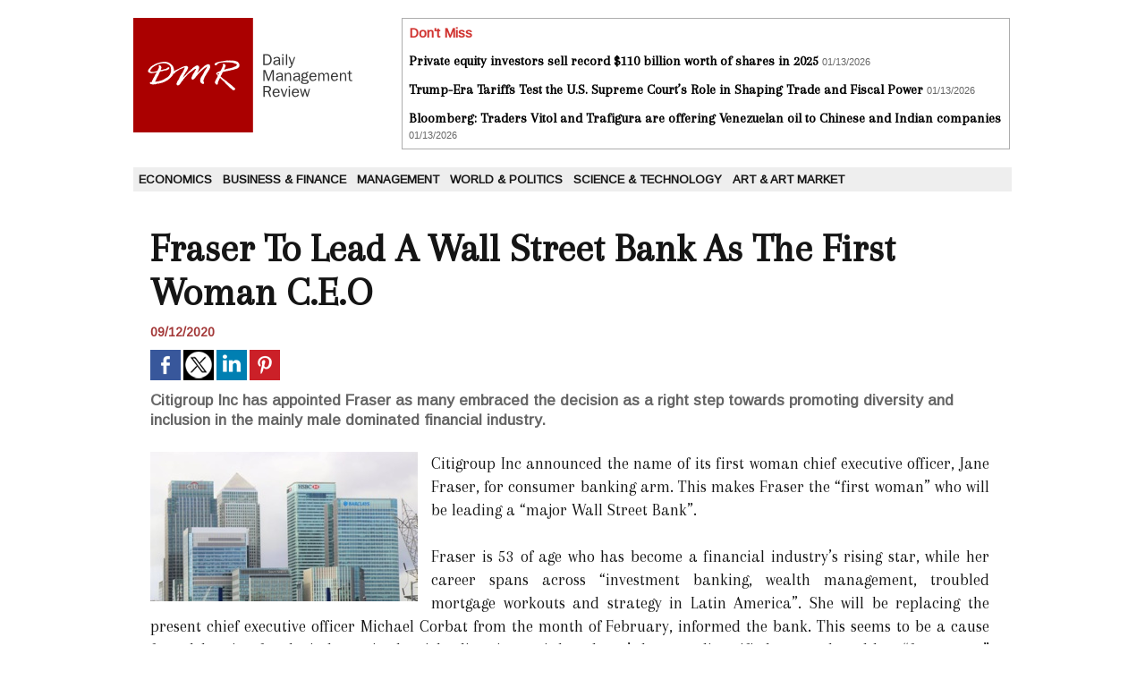

--- FILE ---
content_type: text/html; charset=UTF-8
request_url: https://www.dailymanagementreview.com/Fraser-To-Lead-A-Wall-Street-Bank-As-The-First-Woman-C-E-O_a7091.html
body_size: 5305
content:
<!DOCTYPE html PUBLIC "-//W3C//DTD XHTML 1.0 Strict//EN" "http://www.w3.org/TR/xhtml1/DTD/xhtml1-strict.dtd">
<html xmlns="http://www.w3.org/1999/xhtml" xmlns:og="http://ogp.me/ns#"  xml:lang="us" lang="us">
<head>
<title>Fraser To Lead A Wall Street Bank As The First Woman C.E.O</title>
 
<meta http-equiv="Content-Type" content="text/html; Charset=UTF-8" />
<meta name="author" lang="us" content="Bhattacharjee Debaleena" />
<meta name="keywords" content="CEO, Citigroup, Diversity, Financial Industry, Fraser, Inclusion, Investment Banking, Mortgage, Strategy, Wall Street Bank, Wealth Management" />
<meta name="description" content="Citigroup Inc has appointed Fraser as many embraced the decision as a right step towards promoting diversity and inclusion in the mainly male dominated financial industry. Citigroup Inc announced th..." />

<meta property="og:url" content="https://www.dailymanagementreview.com/Fraser-To-Lead-A-Wall-Street-Bank-As-The-First-Woman-C-E-O_a7091.html" />
<meta name="image" property="og:image" content="https://www.dailymanagementreview.com/photo/art/grande/49762477-38607117.jpg?v=1599934679" />
<meta property="og:type" content="article" />
<meta property="og:title" content="Fraser To Lead A Wall Street Bank As The First Woman C.E.O" />
<meta property="og:description" content="Citigroup Inc has appointed Fraser as many embraced the decision as a right step towards promoting diversity and inclusion in the mainly male dominated financial industry. Citigroup Inc announced the name of its first woman chief executive officer, Jane Fraser, for consumer banking arm. Thi..." />
<meta property="og:site_name" content="Daily Management Review" />
<meta property="twitter:card" content="summary_large_image" />
<meta property="twitter:image" content="https://www.dailymanagementreview.com/photo/art/grande/49762477-38607117.jpg?v=1599934679" />
<meta property="twitter:title" content="Fraser To Lead A Wall Street Bank As The First Woman C.E.O" />
<meta property="twitter:description" content="Citigroup Inc has appointed Fraser as many embraced the decision as a right step towards promoting diversity and inclusion in the mainly male dominated financial industry. Citigroup Inc announced th..." />
<link rel="stylesheet" href="/var/style/style_1.css?v=1690192783" type="text/css" />
<link rel="stylesheet" media="only screen and (max-width : 800px)" href="/var/style/style_1101.css?v=1614968424" type="text/css" />
<link rel="stylesheet" href="/assets/css/gbfonts.min.css?v=1724246908" type="text/css">
<meta id="viewport" name="viewport" content="width=device-width, initial-scale=1.0, maximum-scale=1.0" />
<link id="css-responsive" rel="stylesheet" href="/_public/css/responsive.min.css?v=1731587507" type="text/css" />
<link rel="stylesheet" media="only screen and (max-width : 800px)" href="/var/style/style_1101_responsive.css?v=1614968424" type="text/css" />
<link rel="stylesheet" href="/var/style/style.8663490.css?v=1690192783" type="text/css" />
<link href="https://fonts.googleapis.com/css?family=Merriweather|Arapey|Arimo&display=swap" rel="stylesheet" type="text/css" />
<link rel="canonical" href="https://www.dailymanagementreview.com/Fraser-To-Lead-A-Wall-Street-Bank-As-The-First-Woman-C-E-O_a7091.html" />
<link rel="amphtml" href="https://www.dailymanagementreview.com/Fraser-To-Lead-A-Wall-Street-Bank-As-The-First-Woman-C-E-O_a7091.amp.html" />
<link rel="alternate" type="application/rss+xml" title="RSS" href="/xml/syndication.rss" />
<link rel="alternate" type="application/atom+xml" title="ATOM" href="/xml/atom.xml" />
<link rel="icon" href="/favicon.ico?v=1434470924" type="image/x-icon" />
<link rel="shortcut icon" href="/favicon.ico?v=1434470924" type="image/x-icon" />
 
<!-- Google file -->
<meta name="google-site-verification" content="yLRu3WtOm0FyURP2dGN664rXtY0y1K5_1i01rHQSBQI" />
<script src="/_public/js/jquery-1.8.3.min.js?v=1731587507" type="text/javascript"></script>
<script src="/_public/js/jquery.tools-1.2.7.min.js?v=1731587507" type="text/javascript"></script>
<script src="/_public/js/compress_jquery.ibox.js?v=1731587507" type="text/javascript"></script>
<script src="/_public/js/compress_fonctions.js?v=1731587507" type="text/javascript"></script>
<script type="text/javascript">
/*<![CDATA[*//*---->*/
selected_page = ['article', ''];
selected_page = ['article', '49762477'];

 var GBRedirectionMode = 'IF_FOUND';
/*--*//*]]>*/

</script>
<style type="text/css">
.mod_8663490 img, .mod_8663490 embed, .mod_8663490 table {
	 max-width: 932px;
}

.mod_8663490 .mod_8663490_pub {
	 min-width: 940px;
}

.mod_8663490 .mod_8663490_pub .cel1 {
	 padding: 0;
}

.mod_8663490 .photo.left .mod_8663490_pub, .mod_8663490 .photo.right .mod_8663490_pub {
	 min-width: 470px; margin: 15px 10px;
}

.mod_8663490 .photo.left .mod_8663490_pub {
	 margin-left: 0;
}

.mod_8663490 .photo.right .mod_8663490_pub {
	 margin-right: 0;
}

.mod_8663490 .para_38607117 .photo {
	 position: static;
}

</style>
</head>

<body class="mep1 home">
<div id="z_col_130_responsive" class="responsive-menu">


<!-- MOBI_swipe 9717627 -->
<div id="mod_9717627" class="mod_9717627 wm-module fullbackground  module-MOBI_swipe">
	 <div class="entete"><div class="fullmod">
		 <span>Daily Management Review</span>
	 </div></div>
	<div class="cel1">
		 <ul>
			 <li class="liens" data-link="rubrique,655660"><a href="/Economics_r6.html" >			 <span>
			 Economics
			 </span>
</a></li>
			 <li class="liens" data-link="rubrique,655661"><a href="/Business-Finance_r7.html" >			 <span>
			 Business &amp; Finance
			 </span>
</a></li>
			 <li class="liens" data-link="rubrique,655662"><a href="/Management_r8.html" >			 <span>
			 Management
			 </span>
</a></li>
			 <li class="liens" data-link="rubrique,655664"><a href="/World-Politics_r9.html" >			 <span>
			 World &amp; Politics
			 </span>
</a></li>
			 <li class="liens" data-link="rubrique,655666"><a href="/Science-Technology_r10.html" >			 <span>
			 Science &amp; Technology
			 </span>
</a></li>
			 <li class="liens" data-link="rubrique,7651440"><a href="/Art-Art-Market_r11.html" >			 <span>
			 Art &amp; Art Market
			 </span>
</a></li>
		 </ul>
	</div>
</div>
</div>
<div id="main-responsive">

<div id="main">
<!-- ********************************************** ZONE TITRE ********************************************** -->
<div id="main_inner">

<div id="z_col0">
<div class="z_col0_inner">
<div id="z_col0_responsive" class="module-responsive">

<!-- MOBI_titre 9717626 -->
<div id="mod_9717626" class="mod_9717626 module-MOBI_titre">
<div class="tablet-bg">
<div onclick="swipe()" class="swipe gbicongeneric icon-gbicongeneric-button-swipe-list"></div>
	 <div class="titre"><a href="https://www.dailymanagementreview.com">DMR</a></div>
</div>
</div>
</div>
<table cellpadding="0" cellspacing="0" id="mod_8663524" class="mod_8663524 wm-module module-responsive  module-combo nb-modules-2" style="position:relative">
<tr>
<td class="celcombo1">
<!-- titre 9469976 -->
<div id="ecart_before_9469976" class="ecart_col0 " style="display:none"><hr /></div>
<div id="mod_9469976" class="mod_9469976 wm-module fullbackground "><div class="fullmod">
	 <div class="titre_image"><a href="https://www.dailymanagementreview.com/"><img src="/photo/titre_9469976.png?v=1434466062" alt="Daily Management Review" title="Daily Management Review" class="image"/></a></div>
</div></div>
</td>
<td class="celcombo2">
<!-- news 9469981 -->
<div id="ecart_before_9469981" class="ecart_col0 " style="display:none"><hr /></div>
<div id="mod_9469981" class="mod_9469981 wm-module fullbackground  news module-news type-1">
	 <div class="entete"><div class="fullmod">
		 <span>Don't Miss</span>
	 </div></div>
	 <div class="list-news nb-col-2">
	 <div class="cel1 num1 first">
		 <h3 class="titre">
			 <a href="/Private-equity-investors-sell-record-110-billion-worth-of-shares-in-2025_a12304.html">Private equity investors sell record $110 billion worth of shares in 2025</a>
			 <span class="date">01/13/2026</span>
		 </h3>
	 </div>
	 <div class="cel2 num2">
		 <h3 class="titre">
			 <a href="/Trump-Era-Tariffs-Test-the-U-S-Supreme-Court-s-Role-in-Shaping-Trade-and-Fiscal-Power_a12305.html">Trump-Era Tariffs Test the U.S. Supreme Court’s Role in Shaping Trade and Fiscal Power</a>
			 <span class="date">01/13/2026</span>
		 </h3>
	 </div>
	 <div class="cel1 num3">
		 <h3 class="titre">
			 <a href="/Bloomberg-Traders-Vitol-and-Trafigura-are-offering-Venezuelan-oil-to-Chinese-and-Indian-companies_a12303.html">Bloomberg: Traders Vitol and Trafigura are offering Venezuelan oil to Chinese and Indian companies</a>
			 <span class="date">01/13/2026</span>
		 </h3>
	 </div>
	 </div>
</div>
</td>
</tr>
</table>
<div id="ecart_after_8663524" class="ecart_col0" style="display:none"><hr /></div>

<!-- espace 8663519 -->
<div id="ecart_before_8663519" class="ecart_col0 " style="display:none"><hr /></div>
<div id="mod_8663519" class="mod_8663519 wm-module fullbackground "><hr /></div>
<div id="ecart_after_8663519" class="ecart_col0" style="display:none"><hr /></div>

<!-- rubriques 8663518 -->
<div id="ecart_before_8663518" class="ecart_col0 " style="display:none"><hr /></div>
<div id="mod_8663518" class="mod_8663518 wm-module fullbackground  module-rubriques"><div class="fullmod">
	 <div class="liste_rubriques" style="_width:100%;_position:relative;">
		 <div class="cel1 titre first">
			 <a href="/Economics_r6.html">
				 Economics
			 </a>
		 </div>
		 <div class="cel1 titre ">
			 <a href="/Business-Finance_r7.html">
				 Business &amp; Finance
			 </a>
		 </div>
		 <div class="cel1 titre ">
			 <a href="/Management_r8.html">
				 Management
			 </a>
		 </div>
		 <div class="cel1 titre ">
			 <a href="/World-Politics_r9.html">
				 World &amp; Politics
			 </a>
		 </div>
		 <div class="cel1 titre ">
			 <a href="/Science-Technology_r10.html">
				 Science &amp; Technology
			 </a>
		 </div>
		 <div class="cel1 titre last">
			 <a href="/Art-Art-Market_r11.html">
				 Art &amp; Art Market
			 </a>
		 </div>
		 <div class="break" style="_height:auto"></div>
	 </div>
</div></div>
<div id="ecart_after_8663518" class="ecart_col0" style="display:none"><hr /></div>

<!-- espace 9470545 -->
<div id="ecart_before_9470545" class="ecart_col0 " style="display:none"><hr /></div>
<div id="mod_9470545" class="mod_9470545 wm-module fullbackground "><hr /></div>
</div>
</div>
<!-- ********************************************** FIN ZONE TITRE ****************************************** -->

<div id="z_centre">
<div class="z_centre_inner">

<!-- ********************************************** COLONNE unique ********************************************** -->
<div id="z_colfull">
<div class="z_colfull_inner">
<div id="mod_8663490" class="mod_8663490 wm-module fullbackground  page2_article article-7091">
	 <div class="cel1">
		 <div class="titre">
			 <h1 class="access">
				 Fraser To Lead A Wall Street Bank As The First Woman C.E.O
			 </h1>
		 </div>
		 <br class="texte clear" />
		 <div id="date" class="date">
			 <div class="access">09/12/2020</div>
		 </div>
		 <br class="texte clear" />
			 <div class="auteur social">
				 <a target="_blank" href="http://www.facebook.com/share.php?u=https%3A%2F%2Fwww.dailymanagementreview.com%2FFraser-To-Lead-A-Wall-Street-Bank-As-The-First-Woman-C-E-O_a7091.html"><img src="/_images/addto/facebook.png?v=1732287175" alt="Facebook" title="Facebook" /></a>
				 <a target="_blank" href="http://twitter.com/intent/tweet?text=Fraser+To+Lead+A+Wall+Street+Bank+As+The+First+Woman+C.E.O+http%3A%2F%2Fxfru.it%2FTufq8m"><img src="/_images/addto/twitter.png?v=1732287176" alt="Twitter" title="Twitter" /></a>
				 <a target="_blank" href="http://www.linkedin.com/shareArticle?mini=true&amp;url=https%3A%2F%2Fwww.dailymanagementreview.com%2FFraser-To-Lead-A-Wall-Street-Bank-As-The-First-Woman-C-E-O_a7091.html&amp;title=Fraser+To+Lead+A+Wall+Street+Bank+As+The+First+Woman+C.E.O&amp;source=&amp;summary="><img src="/_images/addto/linkedin.png?v=1732287176" alt="LinkedIn" title="LinkedIn" /></a>
				 <a target="_blank" href="http://pinterest.com/pin/create/button/?url=https%3A%2F%2Fwww.dailymanagementreview.com%2FFraser-To-Lead-A-Wall-Street-Bank-As-The-First-Woman-C-E-O_a7091.html&amp;description=Fraser+To+Lead+A+Wall+Street+Bank+As+The+First+Woman+C.E.O"><img src="/_images/addto/pinterest.png?v=1732287176" alt="Pinterest" title="Pinterest" /></a>
			 </div>
<br />		 <div class="chapeau" style="">
			 <h3 class="access">
				 Citigroup Inc has appointed Fraser as many embraced the decision as a right step towards promoting diversity and inclusion in the mainly male dominated financial industry.
			 </h3>
		 </div>
		 <br class="texte clear" />
	 <div class="entry-content instapaper_body">
		 <br id="sep_para_1" class="sep_para access"/>
		 <div id="para_1" class="para_38607117 resize" style="">
			 <div class="photo shadow left">
				 <a href="javascript:void(0)" rel="https://www.dailymanagementreview.com/photo/art/grande/49762477-38607117.jpg?v=1599934679&amp;ibox" title="Fraser To Lead A Wall Street Bank As The First Woman C.E.O"><img class="responsive"  style="display:none" src="https://www.dailymanagementreview.com/photo/art/grande/49762477-38607117.jpg?v=1599934679" alt="Fraser To Lead A Wall Street Bank As The First Woman C.E.O" title="Fraser To Lead A Wall Street Bank As The First Woman C.E.O" />
<img class="not-responsive"  src="https://www.dailymanagementreview.com/photo/art/default/49762477-38607117.jpg?v=1599934706" alt="Fraser To Lead A Wall Street Bank As The First Woman C.E.O" title="Fraser To Lead A Wall Street Bank As The First Woman C.E.O"  /></a>
			 </div>
			 <div class="texte">
				 <div class="access firstletter">
					 <div style="text-align: justify;">Citigroup Inc announced the name of its first woman chief executive officer, Jane Fraser, for consumer banking arm. This makes Fraser the “first woman” who will be leading a “major Wall Street Bank”. <br />  &nbsp; <br />  Fraser is 53 of age who has become a financial industry’s rising star, while her career spans across “investment banking, wealth management, troubled mortgage workouts and strategy in Latin America”. She will be replacing the present chief executive officer Michael Corbat from the month of February, informed the bank. This seems to be a cause for celebration for the industry in the right direction as it has doesn’t boast a diversified top rank and has “few women” in top posts. <br />  &nbsp; <br />  Reacting to the news, Cathy Bessant, the chief of “Bank of America Corp BAC.N operations and technology”, tweeted: <br />  “Great news for the company and for women everywhere! A big and fantastic moment.” <br />  &nbsp; <br />  According to Corbat, Fraser’s new post was a “groundbreaking event and a point of pride for Citigroup”. In publicly recorded statement of Fraser, we heard her speak of her struggles as a young woman in the industry as a working mother making her space in a competitive industry. Talking about her struggle to juggle between her professional and personal life, in 2016, addressing an “event hosted by an international business society”, Fraser was quoted saying: <br />  “I’m often asked, ‘Can you have it all? Can you do it all?’ And I say, ‘Yes, you can, but you can’t do it all at once and don’t expect everything at once.” <br />  &nbsp; <br />  Fraser is among a “small group of women” who made a C-suit place for themselves at “major financial firms”. Furthermore Reuters added: <br />  “In addition to Bessant, there is Fidelity Investments CEO Abigail Johnson; JPMorgan’s consumer lending head Marianne Lake and its finance chief Jennifer Piepszak; and Alison Rose, CEO of British bank NatWest”. <br />  &nbsp; <br />  According to the list of “Fortune 500”, only 37 of them have women leaders. Dylan Haggart is a partner at ValueAct Capital, talking about working closely with Fraser for hedge fund informed that Haggart holds a “deep appreciation for her ability to lead thoughtful strategic transformation and drive operational results”. While, an analyst of Credit Suisse, Susan Roth Katzke added: <br />  “Investors will need to hear more from Jane, sooner rather than later”. <br />  &nbsp; <br />  &nbsp; <br />  <strong>References:</strong> <br />  reuters.com</div>  
				 </div>
			 </div>
			 <div class="clear"></div>
		 </div>
	 </div>
		 <br class="texte clear" />
		 <br class="texte clear" />
<br />		 <div class="bloc_tags auteur">
			 <div class="access"><span class="code_tags">Tags</span> : 
<a  class="liens" href='/tags/CEO/'>CEO</a><span>, </span><a  class="liens" href='/tags/Citigroup/'>Citigroup</a><span>, </span><a  class="liens" href='/tags/Diversity/'>Diversity</a><span>, </span><a  class="liens" href='/tags/Financial+Industry/'>Financial Industry</a><span>, </span><a  class="liens" href='/tags/Fraser/'>Fraser</a><span>, </span><a  class="liens" href='/tags/Inclusion/'>Inclusion</a><span>, </span><a  class="liens" href='/tags/Investment+Banking/'>Investment Banking</a><span>, </span><a  class="liens" href='/tags/Mortgage/'>Mortgage</a><span>, </span><a  class="liens" href='/tags/Strategy/'>Strategy</a><span>, </span><a  class="liens" href='/tags/Wall+Street+Bank/'>Wall Street Bank</a><span>, </span><a  class="liens" href='/tags/Wealth+Management/'>Wealth Management</a>
			 </div>
		 </div>
	 </div>
</div>
<div class="ecart_colfull"><hr /></div>
</div>
</div>
<!-- ********************************************** FIN COLONNE unique ****************************************** -->

</div>
</div>

<!-- ********************************************** ZONE OURS ********************************************** -->
<div id="z_col100">
<div class="z_col100_inner">

<!-- ours 8663492 -->
<div id="mod_8663492" class="mod_8663492 wm-module fullbackground  module-ours"><div class="fullmod">
	 <div class="legal">
		 
	 </div>
	 <div class="bouton">
		 <img src="/_images/icones/rssmini.gif" alt="RSS" class="image" /> <a href="/feeds/">Syndication</a>
		 <span> | </span>
		 <a href="http://www.wmaker.net/" target="_blank" title="Create your web site with WMaker.net">Powered by WM</a>
	</div>
</div></div>
</div>
</div>
<!-- ********************************************** FIN ZONE OURS ****************************************** -->

</div>
</div>
</div>
<script type="text/javascript">
/*<![CDATA[*//*---->*/
if (typeof wm_select_link === 'function') wm_select_link('.mod_9717627 .liens');

/*--*//*]]>*/
</script>
</body>

</html>
